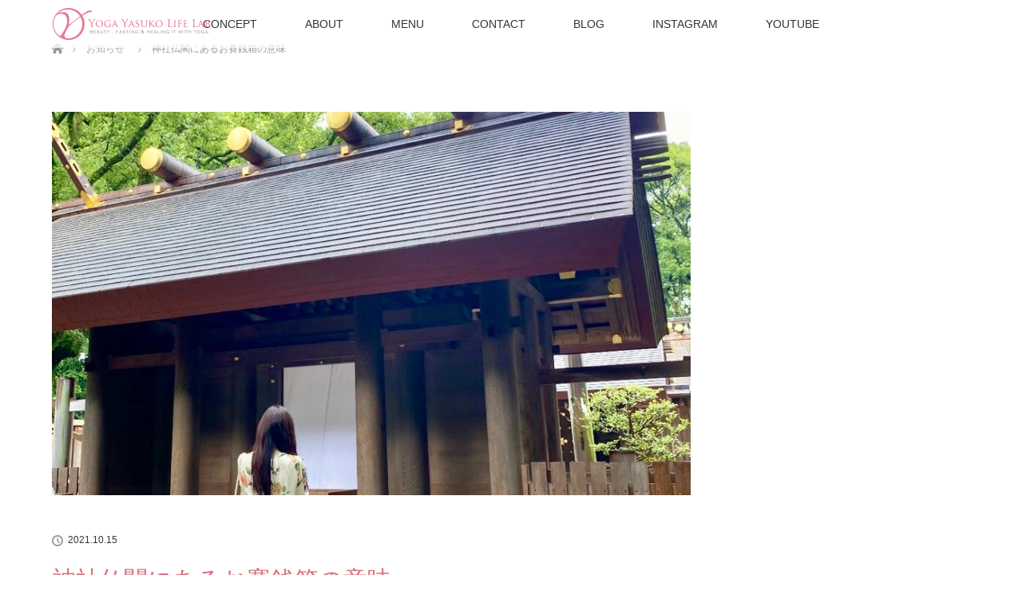

--- FILE ---
content_type: text/html; charset=UTF-8
request_url: https://yogayasukolifelab.com/news/%E7%A5%9E%E7%A4%BE%E4%BB%8F%E9%96%A3%E3%81%AB%E3%81%82%E3%82%8B%E3%81%8A%E8%B3%BD%E9%8A%AD%E7%AE%B1%E3%81%AE%E6%84%8F%E5%91%B3/
body_size: 11446
content:
<!DOCTYPE html>
<html class="pc" dir="ltr" lang="ja"
	prefix="og: https://ogp.me/ns#" >
<head>
<meta charset="UTF-8">
<!--[if IE]><meta http-equiv="X-UA-Compatible" content="IE=edge"><![endif]-->
<meta name="viewport" content="width=device-width">

<meta name="description" content="ご訪問ありがとうございます。ブログを更新しました。">
<link rel="pingback" href="https://yogayasukolifelab.com/xmlrpc.php">

		<!-- All in One SEO 4.3.4.1 - aioseo.com -->
		<title>神社仏閣にあるお賽銭箱の意味 | Yoga Yasuko Life Lab</title>
		<meta name="robots" content="max-snippet:-1, max-image-preview:large, max-video-preview:-1" />
		<link rel="canonical" href="https://yogayasukolifelab.com/news/%e7%a5%9e%e7%a4%be%e4%bb%8f%e9%96%a3%e3%81%ab%e3%81%82%e3%82%8b%e3%81%8a%e8%b3%bd%e9%8a%ad%e7%ae%b1%e3%81%ae%e6%84%8f%e5%91%b3/" />
		<meta name="generator" content="All in One SEO (AIOSEO) 4.3.4.1 " />
		<meta property="og:locale" content="ja_JP" />
		<meta property="og:site_name" content="Yoga Yasuko Life Lab | ヨガビューティクリエイターのYasukoです。 現在、 ヨガ・ヒーリング・ファスティングを軸に、 「美のトリニティ」 をコンセプトとして、 真の美と健康をテーマに活動しています。" />
		<meta property="og:type" content="article" />
		<meta property="og:title" content="神社仏閣にあるお賽銭箱の意味 | Yoga Yasuko Life Lab" />
		<meta property="og:url" content="https://yogayasukolifelab.com/news/%e7%a5%9e%e7%a4%be%e4%bb%8f%e9%96%a3%e3%81%ab%e3%81%82%e3%82%8b%e3%81%8a%e8%b3%bd%e9%8a%ad%e7%ae%b1%e3%81%ae%e6%84%8f%e5%91%b3/" />
		<meta property="article:published_time" content="2021-10-14T23:52:27+00:00" />
		<meta property="article:modified_time" content="2021-10-14T23:52:27+00:00" />
		<meta name="twitter:card" content="summary_large_image" />
		<meta name="twitter:title" content="神社仏閣にあるお賽銭箱の意味 | Yoga Yasuko Life Lab" />
		<script type="application/ld+json" class="aioseo-schema">
			{"@context":"https:\/\/schema.org","@graph":[{"@type":"BreadcrumbList","@id":"https:\/\/yogayasukolifelab.com\/news\/%e7%a5%9e%e7%a4%be%e4%bb%8f%e9%96%a3%e3%81%ab%e3%81%82%e3%82%8b%e3%81%8a%e8%b3%bd%e9%8a%ad%e7%ae%b1%e3%81%ae%e6%84%8f%e5%91%b3\/#breadcrumblist","itemListElement":[{"@type":"ListItem","@id":"https:\/\/yogayasukolifelab.com\/#listItem","position":1,"item":{"@type":"WebPage","@id":"https:\/\/yogayasukolifelab.com\/","name":"\u30db\u30fc\u30e0","description":"\u30e8\u30ac\u30d3\u30e5\u30fc\u30c6\u30a3\u30af\u30ea\u30a8\u30a4\u30bf\u30fc\u306eYasuko\u3067\u3059\u3002 \u73fe\u5728\u3001 \u30e8\u30ac\u30fb\u30d2\u30fc\u30ea\u30f3\u30b0\u30fb\u30d5\u30a1\u30b9\u30c6\u30a3\u30f3\u30b0\u3092\u8ef8\u306b\u3001 \u300c\u7f8e\u306e\u30c8\u30ea\u30cb\u30c6\u30a3\u300d \u3092\u30b3\u30f3\u30bb\u30d7\u30c8\u3068\u3057\u3066\u3001 \u771f\u306e\u7f8e\u3068\u5065\u5eb7\u3092\u30c6\u30fc\u30de\u306b\u6d3b\u52d5\u3057\u3066\u3044\u307e\u3059\u3002","url":"https:\/\/yogayasukolifelab.com\/"},"nextItem":"https:\/\/yogayasukolifelab.com\/news\/%e7%a5%9e%e7%a4%be%e4%bb%8f%e9%96%a3%e3%81%ab%e3%81%82%e3%82%8b%e3%81%8a%e8%b3%bd%e9%8a%ad%e7%ae%b1%e3%81%ae%e6%84%8f%e5%91%b3\/#listItem"},{"@type":"ListItem","@id":"https:\/\/yogayasukolifelab.com\/news\/%e7%a5%9e%e7%a4%be%e4%bb%8f%e9%96%a3%e3%81%ab%e3%81%82%e3%82%8b%e3%81%8a%e8%b3%bd%e9%8a%ad%e7%ae%b1%e3%81%ae%e6%84%8f%e5%91%b3\/#listItem","position":2,"item":{"@type":"WebPage","@id":"https:\/\/yogayasukolifelab.com\/news\/%e7%a5%9e%e7%a4%be%e4%bb%8f%e9%96%a3%e3%81%ab%e3%81%82%e3%82%8b%e3%81%8a%e8%b3%bd%e9%8a%ad%e7%ae%b1%e3%81%ae%e6%84%8f%e5%91%b3\/","name":"\u795e\u793e\u4ecf\u95a3\u306b\u3042\u308b\u304a\u8cfd\u92ad\u7bb1\u306e\u610f\u5473","url":"https:\/\/yogayasukolifelab.com\/news\/%e7%a5%9e%e7%a4%be%e4%bb%8f%e9%96%a3%e3%81%ab%e3%81%82%e3%82%8b%e3%81%8a%e8%b3%bd%e9%8a%ad%e7%ae%b1%e3%81%ae%e6%84%8f%e5%91%b3\/"},"previousItem":"https:\/\/yogayasukolifelab.com\/#listItem"}]},{"@type":"Organization","@id":"https:\/\/yogayasukolifelab.com\/#organization","name":"Yoga Yasuko Life Lab","url":"https:\/\/yogayasukolifelab.com\/"},{"@type":"Person","@id":"https:\/\/yogayasukolifelab.com\/author\/yasuko\/#author","url":"https:\/\/yogayasukolifelab.com\/author\/yasuko\/","name":"yasuko","image":{"@type":"ImageObject","@id":"https:\/\/yogayasukolifelab.com\/news\/%e7%a5%9e%e7%a4%be%e4%bb%8f%e9%96%a3%e3%81%ab%e3%81%82%e3%82%8b%e3%81%8a%e8%b3%bd%e9%8a%ad%e7%ae%b1%e3%81%ae%e6%84%8f%e5%91%b3\/#authorImage","url":"https:\/\/secure.gravatar.com\/avatar\/5bbfc86a514e379295b970306b1e5e44?s=96&d=mm&r=g","width":96,"height":96,"caption":"yasuko"}},{"@type":"WebPage","@id":"https:\/\/yogayasukolifelab.com\/news\/%e7%a5%9e%e7%a4%be%e4%bb%8f%e9%96%a3%e3%81%ab%e3%81%82%e3%82%8b%e3%81%8a%e8%b3%bd%e9%8a%ad%e7%ae%b1%e3%81%ae%e6%84%8f%e5%91%b3\/#webpage","url":"https:\/\/yogayasukolifelab.com\/news\/%e7%a5%9e%e7%a4%be%e4%bb%8f%e9%96%a3%e3%81%ab%e3%81%82%e3%82%8b%e3%81%8a%e8%b3%bd%e9%8a%ad%e7%ae%b1%e3%81%ae%e6%84%8f%e5%91%b3\/","name":"\u795e\u793e\u4ecf\u95a3\u306b\u3042\u308b\u304a\u8cfd\u92ad\u7bb1\u306e\u610f\u5473 | Yoga Yasuko Life Lab","inLanguage":"ja","isPartOf":{"@id":"https:\/\/yogayasukolifelab.com\/#website"},"breadcrumb":{"@id":"https:\/\/yogayasukolifelab.com\/news\/%e7%a5%9e%e7%a4%be%e4%bb%8f%e9%96%a3%e3%81%ab%e3%81%82%e3%82%8b%e3%81%8a%e8%b3%bd%e9%8a%ad%e7%ae%b1%e3%81%ae%e6%84%8f%e5%91%b3\/#breadcrumblist"},"author":{"@id":"https:\/\/yogayasukolifelab.com\/author\/yasuko\/#author"},"creator":{"@id":"https:\/\/yogayasukolifelab.com\/author\/yasuko\/#author"},"image":{"@type":"ImageObject","url":"https:\/\/yogayasukolifelab.com\/wp-content\/uploads\/2020\/12\/362D6340-8667-4681-B630-4B3F11E6A0DB.jpeg","@id":"https:\/\/yogayasukolifelab.com\/#mainImage","width":870,"height":1272},"primaryImageOfPage":{"@id":"https:\/\/yogayasukolifelab.com\/news\/%e7%a5%9e%e7%a4%be%e4%bb%8f%e9%96%a3%e3%81%ab%e3%81%82%e3%82%8b%e3%81%8a%e8%b3%bd%e9%8a%ad%e7%ae%b1%e3%81%ae%e6%84%8f%e5%91%b3\/#mainImage"},"datePublished":"2021-10-14T23:52:27+09:00","dateModified":"2021-10-14T23:52:27+09:00"},{"@type":"WebSite","@id":"https:\/\/yogayasukolifelab.com\/#website","url":"https:\/\/yogayasukolifelab.com\/","name":"Yoga Yasuko Life Lab","description":"\u30e8\u30ac\u30d3\u30e5\u30fc\u30c6\u30a3\u30af\u30ea\u30a8\u30a4\u30bf\u30fc\u306eYasuko\u3067\u3059\u3002 \u73fe\u5728\u3001 \u30e8\u30ac\u30fb\u30d2\u30fc\u30ea\u30f3\u30b0\u30fb\u30d5\u30a1\u30b9\u30c6\u30a3\u30f3\u30b0\u3092\u8ef8\u306b\u3001 \u300c\u7f8e\u306e\u30c8\u30ea\u30cb\u30c6\u30a3\u300d \u3092\u30b3\u30f3\u30bb\u30d7\u30c8\u3068\u3057\u3066\u3001 \u771f\u306e\u7f8e\u3068\u5065\u5eb7\u3092\u30c6\u30fc\u30de\u306b\u6d3b\u52d5\u3057\u3066\u3044\u307e\u3059\u3002","inLanguage":"ja","publisher":{"@id":"https:\/\/yogayasukolifelab.com\/#organization"}}]}
		</script>
		<script type="text/javascript" >
			window.ga=window.ga||function(){(ga.q=ga.q||[]).push(arguments)};ga.l=+new Date;
			ga('create', "UA-109574991-1", { 'cookieDomain': 'yogayasukolifelab.com' } );
			ga('send', 'pageview');
		</script>
		<script async src="https://www.google-analytics.com/analytics.js"></script>
		<!-- All in One SEO -->

<link rel="alternate" type="application/rss+xml" title="Yoga Yasuko Life Lab &raquo; フィード" href="https://yogayasukolifelab.com/feed/" />
<link rel="alternate" type="application/rss+xml" title="Yoga Yasuko Life Lab &raquo; コメントフィード" href="https://yogayasukolifelab.com/comments/feed/" />
<script type="text/javascript">
window._wpemojiSettings = {"baseUrl":"https:\/\/s.w.org\/images\/core\/emoji\/14.0.0\/72x72\/","ext":".png","svgUrl":"https:\/\/s.w.org\/images\/core\/emoji\/14.0.0\/svg\/","svgExt":".svg","source":{"concatemoji":"https:\/\/yogayasukolifelab.com\/wp-includes\/js\/wp-emoji-release.min.js?ver=d268fd11d09279d022af0c3ccd0baa98"}};
/*! This file is auto-generated */
!function(e,a,t){var n,r,o,i=a.createElement("canvas"),p=i.getContext&&i.getContext("2d");function s(e,t){p.clearRect(0,0,i.width,i.height),p.fillText(e,0,0);e=i.toDataURL();return p.clearRect(0,0,i.width,i.height),p.fillText(t,0,0),e===i.toDataURL()}function c(e){var t=a.createElement("script");t.src=e,t.defer=t.type="text/javascript",a.getElementsByTagName("head")[0].appendChild(t)}for(o=Array("flag","emoji"),t.supports={everything:!0,everythingExceptFlag:!0},r=0;r<o.length;r++)t.supports[o[r]]=function(e){if(p&&p.fillText)switch(p.textBaseline="top",p.font="600 32px Arial",e){case"flag":return s("\ud83c\udff3\ufe0f\u200d\u26a7\ufe0f","\ud83c\udff3\ufe0f\u200b\u26a7\ufe0f")?!1:!s("\ud83c\uddfa\ud83c\uddf3","\ud83c\uddfa\u200b\ud83c\uddf3")&&!s("\ud83c\udff4\udb40\udc67\udb40\udc62\udb40\udc65\udb40\udc6e\udb40\udc67\udb40\udc7f","\ud83c\udff4\u200b\udb40\udc67\u200b\udb40\udc62\u200b\udb40\udc65\u200b\udb40\udc6e\u200b\udb40\udc67\u200b\udb40\udc7f");case"emoji":return!s("\ud83e\udef1\ud83c\udffb\u200d\ud83e\udef2\ud83c\udfff","\ud83e\udef1\ud83c\udffb\u200b\ud83e\udef2\ud83c\udfff")}return!1}(o[r]),t.supports.everything=t.supports.everything&&t.supports[o[r]],"flag"!==o[r]&&(t.supports.everythingExceptFlag=t.supports.everythingExceptFlag&&t.supports[o[r]]);t.supports.everythingExceptFlag=t.supports.everythingExceptFlag&&!t.supports.flag,t.DOMReady=!1,t.readyCallback=function(){t.DOMReady=!0},t.supports.everything||(n=function(){t.readyCallback()},a.addEventListener?(a.addEventListener("DOMContentLoaded",n,!1),e.addEventListener("load",n,!1)):(e.attachEvent("onload",n),a.attachEvent("onreadystatechange",function(){"complete"===a.readyState&&t.readyCallback()})),(e=t.source||{}).concatemoji?c(e.concatemoji):e.wpemoji&&e.twemoji&&(c(e.twemoji),c(e.wpemoji)))}(window,document,window._wpemojiSettings);
</script>
<style type="text/css">
img.wp-smiley,
img.emoji {
	display: inline !important;
	border: none !important;
	box-shadow: none !important;
	height: 1em !important;
	width: 1em !important;
	margin: 0 0.07em !important;
	vertical-align: -0.1em !important;
	background: none !important;
	padding: 0 !important;
}
</style>
	<link rel='stylesheet' id='style-css' href='https://yogayasukolifelab.com/wp-content/themes/lotus_tcd039/style.css?ver=2.1' type='text/css' media='all' />
<link rel='stylesheet' id='wp-block-library-css' href='https://yogayasukolifelab.com/wp-includes/css/dist/block-library/style.min.css?ver=d268fd11d09279d022af0c3ccd0baa98' type='text/css' media='all' />
<link rel='stylesheet' id='classic-theme-styles-css' href='https://yogayasukolifelab.com/wp-includes/css/classic-themes.min.css?ver=d268fd11d09279d022af0c3ccd0baa98' type='text/css' media='all' />
<style id='global-styles-inline-css' type='text/css'>
body{--wp--preset--color--black: #000000;--wp--preset--color--cyan-bluish-gray: #abb8c3;--wp--preset--color--white: #ffffff;--wp--preset--color--pale-pink: #f78da7;--wp--preset--color--vivid-red: #cf2e2e;--wp--preset--color--luminous-vivid-orange: #ff6900;--wp--preset--color--luminous-vivid-amber: #fcb900;--wp--preset--color--light-green-cyan: #7bdcb5;--wp--preset--color--vivid-green-cyan: #00d084;--wp--preset--color--pale-cyan-blue: #8ed1fc;--wp--preset--color--vivid-cyan-blue: #0693e3;--wp--preset--color--vivid-purple: #9b51e0;--wp--preset--gradient--vivid-cyan-blue-to-vivid-purple: linear-gradient(135deg,rgba(6,147,227,1) 0%,rgb(155,81,224) 100%);--wp--preset--gradient--light-green-cyan-to-vivid-green-cyan: linear-gradient(135deg,rgb(122,220,180) 0%,rgb(0,208,130) 100%);--wp--preset--gradient--luminous-vivid-amber-to-luminous-vivid-orange: linear-gradient(135deg,rgba(252,185,0,1) 0%,rgba(255,105,0,1) 100%);--wp--preset--gradient--luminous-vivid-orange-to-vivid-red: linear-gradient(135deg,rgba(255,105,0,1) 0%,rgb(207,46,46) 100%);--wp--preset--gradient--very-light-gray-to-cyan-bluish-gray: linear-gradient(135deg,rgb(238,238,238) 0%,rgb(169,184,195) 100%);--wp--preset--gradient--cool-to-warm-spectrum: linear-gradient(135deg,rgb(74,234,220) 0%,rgb(151,120,209) 20%,rgb(207,42,186) 40%,rgb(238,44,130) 60%,rgb(251,105,98) 80%,rgb(254,248,76) 100%);--wp--preset--gradient--blush-light-purple: linear-gradient(135deg,rgb(255,206,236) 0%,rgb(152,150,240) 100%);--wp--preset--gradient--blush-bordeaux: linear-gradient(135deg,rgb(254,205,165) 0%,rgb(254,45,45) 50%,rgb(107,0,62) 100%);--wp--preset--gradient--luminous-dusk: linear-gradient(135deg,rgb(255,203,112) 0%,rgb(199,81,192) 50%,rgb(65,88,208) 100%);--wp--preset--gradient--pale-ocean: linear-gradient(135deg,rgb(255,245,203) 0%,rgb(182,227,212) 50%,rgb(51,167,181) 100%);--wp--preset--gradient--electric-grass: linear-gradient(135deg,rgb(202,248,128) 0%,rgb(113,206,126) 100%);--wp--preset--gradient--midnight: linear-gradient(135deg,rgb(2,3,129) 0%,rgb(40,116,252) 100%);--wp--preset--duotone--dark-grayscale: url('#wp-duotone-dark-grayscale');--wp--preset--duotone--grayscale: url('#wp-duotone-grayscale');--wp--preset--duotone--purple-yellow: url('#wp-duotone-purple-yellow');--wp--preset--duotone--blue-red: url('#wp-duotone-blue-red');--wp--preset--duotone--midnight: url('#wp-duotone-midnight');--wp--preset--duotone--magenta-yellow: url('#wp-duotone-magenta-yellow');--wp--preset--duotone--purple-green: url('#wp-duotone-purple-green');--wp--preset--duotone--blue-orange: url('#wp-duotone-blue-orange');--wp--preset--font-size--small: 13px;--wp--preset--font-size--medium: 20px;--wp--preset--font-size--large: 36px;--wp--preset--font-size--x-large: 42px;--wp--preset--spacing--20: 0.44rem;--wp--preset--spacing--30: 0.67rem;--wp--preset--spacing--40: 1rem;--wp--preset--spacing--50: 1.5rem;--wp--preset--spacing--60: 2.25rem;--wp--preset--spacing--70: 3.38rem;--wp--preset--spacing--80: 5.06rem;--wp--preset--shadow--natural: 6px 6px 9px rgba(0, 0, 0, 0.2);--wp--preset--shadow--deep: 12px 12px 50px rgba(0, 0, 0, 0.4);--wp--preset--shadow--sharp: 6px 6px 0px rgba(0, 0, 0, 0.2);--wp--preset--shadow--outlined: 6px 6px 0px -3px rgba(255, 255, 255, 1), 6px 6px rgba(0, 0, 0, 1);--wp--preset--shadow--crisp: 6px 6px 0px rgba(0, 0, 0, 1);}:where(.is-layout-flex){gap: 0.5em;}body .is-layout-flow > .alignleft{float: left;margin-inline-start: 0;margin-inline-end: 2em;}body .is-layout-flow > .alignright{float: right;margin-inline-start: 2em;margin-inline-end: 0;}body .is-layout-flow > .aligncenter{margin-left: auto !important;margin-right: auto !important;}body .is-layout-constrained > .alignleft{float: left;margin-inline-start: 0;margin-inline-end: 2em;}body .is-layout-constrained > .alignright{float: right;margin-inline-start: 2em;margin-inline-end: 0;}body .is-layout-constrained > .aligncenter{margin-left: auto !important;margin-right: auto !important;}body .is-layout-constrained > :where(:not(.alignleft):not(.alignright):not(.alignfull)){max-width: var(--wp--style--global--content-size);margin-left: auto !important;margin-right: auto !important;}body .is-layout-constrained > .alignwide{max-width: var(--wp--style--global--wide-size);}body .is-layout-flex{display: flex;}body .is-layout-flex{flex-wrap: wrap;align-items: center;}body .is-layout-flex > *{margin: 0;}:where(.wp-block-columns.is-layout-flex){gap: 2em;}.has-black-color{color: var(--wp--preset--color--black) !important;}.has-cyan-bluish-gray-color{color: var(--wp--preset--color--cyan-bluish-gray) !important;}.has-white-color{color: var(--wp--preset--color--white) !important;}.has-pale-pink-color{color: var(--wp--preset--color--pale-pink) !important;}.has-vivid-red-color{color: var(--wp--preset--color--vivid-red) !important;}.has-luminous-vivid-orange-color{color: var(--wp--preset--color--luminous-vivid-orange) !important;}.has-luminous-vivid-amber-color{color: var(--wp--preset--color--luminous-vivid-amber) !important;}.has-light-green-cyan-color{color: var(--wp--preset--color--light-green-cyan) !important;}.has-vivid-green-cyan-color{color: var(--wp--preset--color--vivid-green-cyan) !important;}.has-pale-cyan-blue-color{color: var(--wp--preset--color--pale-cyan-blue) !important;}.has-vivid-cyan-blue-color{color: var(--wp--preset--color--vivid-cyan-blue) !important;}.has-vivid-purple-color{color: var(--wp--preset--color--vivid-purple) !important;}.has-black-background-color{background-color: var(--wp--preset--color--black) !important;}.has-cyan-bluish-gray-background-color{background-color: var(--wp--preset--color--cyan-bluish-gray) !important;}.has-white-background-color{background-color: var(--wp--preset--color--white) !important;}.has-pale-pink-background-color{background-color: var(--wp--preset--color--pale-pink) !important;}.has-vivid-red-background-color{background-color: var(--wp--preset--color--vivid-red) !important;}.has-luminous-vivid-orange-background-color{background-color: var(--wp--preset--color--luminous-vivid-orange) !important;}.has-luminous-vivid-amber-background-color{background-color: var(--wp--preset--color--luminous-vivid-amber) !important;}.has-light-green-cyan-background-color{background-color: var(--wp--preset--color--light-green-cyan) !important;}.has-vivid-green-cyan-background-color{background-color: var(--wp--preset--color--vivid-green-cyan) !important;}.has-pale-cyan-blue-background-color{background-color: var(--wp--preset--color--pale-cyan-blue) !important;}.has-vivid-cyan-blue-background-color{background-color: var(--wp--preset--color--vivid-cyan-blue) !important;}.has-vivid-purple-background-color{background-color: var(--wp--preset--color--vivid-purple) !important;}.has-black-border-color{border-color: var(--wp--preset--color--black) !important;}.has-cyan-bluish-gray-border-color{border-color: var(--wp--preset--color--cyan-bluish-gray) !important;}.has-white-border-color{border-color: var(--wp--preset--color--white) !important;}.has-pale-pink-border-color{border-color: var(--wp--preset--color--pale-pink) !important;}.has-vivid-red-border-color{border-color: var(--wp--preset--color--vivid-red) !important;}.has-luminous-vivid-orange-border-color{border-color: var(--wp--preset--color--luminous-vivid-orange) !important;}.has-luminous-vivid-amber-border-color{border-color: var(--wp--preset--color--luminous-vivid-amber) !important;}.has-light-green-cyan-border-color{border-color: var(--wp--preset--color--light-green-cyan) !important;}.has-vivid-green-cyan-border-color{border-color: var(--wp--preset--color--vivid-green-cyan) !important;}.has-pale-cyan-blue-border-color{border-color: var(--wp--preset--color--pale-cyan-blue) !important;}.has-vivid-cyan-blue-border-color{border-color: var(--wp--preset--color--vivid-cyan-blue) !important;}.has-vivid-purple-border-color{border-color: var(--wp--preset--color--vivid-purple) !important;}.has-vivid-cyan-blue-to-vivid-purple-gradient-background{background: var(--wp--preset--gradient--vivid-cyan-blue-to-vivid-purple) !important;}.has-light-green-cyan-to-vivid-green-cyan-gradient-background{background: var(--wp--preset--gradient--light-green-cyan-to-vivid-green-cyan) !important;}.has-luminous-vivid-amber-to-luminous-vivid-orange-gradient-background{background: var(--wp--preset--gradient--luminous-vivid-amber-to-luminous-vivid-orange) !important;}.has-luminous-vivid-orange-to-vivid-red-gradient-background{background: var(--wp--preset--gradient--luminous-vivid-orange-to-vivid-red) !important;}.has-very-light-gray-to-cyan-bluish-gray-gradient-background{background: var(--wp--preset--gradient--very-light-gray-to-cyan-bluish-gray) !important;}.has-cool-to-warm-spectrum-gradient-background{background: var(--wp--preset--gradient--cool-to-warm-spectrum) !important;}.has-blush-light-purple-gradient-background{background: var(--wp--preset--gradient--blush-light-purple) !important;}.has-blush-bordeaux-gradient-background{background: var(--wp--preset--gradient--blush-bordeaux) !important;}.has-luminous-dusk-gradient-background{background: var(--wp--preset--gradient--luminous-dusk) !important;}.has-pale-ocean-gradient-background{background: var(--wp--preset--gradient--pale-ocean) !important;}.has-electric-grass-gradient-background{background: var(--wp--preset--gradient--electric-grass) !important;}.has-midnight-gradient-background{background: var(--wp--preset--gradient--midnight) !important;}.has-small-font-size{font-size: var(--wp--preset--font-size--small) !important;}.has-medium-font-size{font-size: var(--wp--preset--font-size--medium) !important;}.has-large-font-size{font-size: var(--wp--preset--font-size--large) !important;}.has-x-large-font-size{font-size: var(--wp--preset--font-size--x-large) !important;}
.wp-block-navigation a:where(:not(.wp-element-button)){color: inherit;}
:where(.wp-block-columns.is-layout-flex){gap: 2em;}
.wp-block-pullquote{font-size: 1.5em;line-height: 1.6;}
</style>
<link rel='stylesheet' id='contact-form-7-css' href='https://yogayasukolifelab.com/wp-content/plugins/contact-form-7/includes/css/styles.css?ver=5.7.5.1' type='text/css' media='all' />
<link rel='stylesheet' id='tcd-maps-css' href='https://yogayasukolifelab.com/wp-content/plugins/tcd-google-maps/admin.css?ver=d268fd11d09279d022af0c3ccd0baa98' type='text/css' media='all' />
<link rel='stylesheet' id='tablepress-default-css' href='https://yogayasukolifelab.com/wp-content/plugins/tablepress/css/build/default.css?ver=2.1' type='text/css' media='all' />
<script type='text/javascript' src='https://yogayasukolifelab.com/wp-includes/js/jquery/jquery.min.js?ver=3.6.4' id='jquery-core-js'></script>
<script type='text/javascript' src='https://yogayasukolifelab.com/wp-includes/js/jquery/jquery-migrate.min.js?ver=3.4.0' id='jquery-migrate-js'></script>
<link rel="https://api.w.org/" href="https://yogayasukolifelab.com/wp-json/" /><link rel="alternate" type="application/json+oembed" href="https://yogayasukolifelab.com/wp-json/oembed/1.0/embed?url=https%3A%2F%2Fyogayasukolifelab.com%2Fnews%2F%25e7%25a5%259e%25e7%25a4%25be%25e4%25bb%258f%25e9%2596%25a3%25e3%2581%25ab%25e3%2581%2582%25e3%2582%258b%25e3%2581%258a%25e8%25b3%25bd%25e9%258a%25ad%25e7%25ae%25b1%25e3%2581%25ae%25e6%2584%258f%25e5%2591%25b3%2F" />
<link rel="alternate" type="text/xml+oembed" href="https://yogayasukolifelab.com/wp-json/oembed/1.0/embed?url=https%3A%2F%2Fyogayasukolifelab.com%2Fnews%2F%25e7%25a5%259e%25e7%25a4%25be%25e4%25bb%258f%25e9%2596%25a3%25e3%2581%25ab%25e3%2581%2582%25e3%2582%258b%25e3%2581%258a%25e8%25b3%25bd%25e9%258a%25ad%25e7%25ae%25b1%25e3%2581%25ae%25e6%2584%258f%25e5%2591%25b3%2F&#038;format=xml" />

<link rel="stylesheet" media="screen and (max-width:770px)" href="https://yogayasukolifelab.com/wp-content/themes/lotus_tcd039/responsive.css?ver=2.1">
<link rel="stylesheet" href="https://yogayasukolifelab.com/wp-content/themes/lotus_tcd039/css/footer-bar.css?ver=2.1">

<script src="https://yogayasukolifelab.com/wp-content/themes/lotus_tcd039/js/jquery.easing.1.3.js?ver=2.1"></script>
<script src="https://yogayasukolifelab.com/wp-content/themes/lotus_tcd039/js/jscript.js?ver=2.1"></script>
<script src="https://yogayasukolifelab.com/wp-content/themes/lotus_tcd039/js/functions.js?ver=2.1"></script>
<script src="https://yogayasukolifelab.com/wp-content/themes/lotus_tcd039/js/comment.js?ver=2.1"></script>
<script src="https://yogayasukolifelab.com/wp-content/themes/lotus_tcd039/js/header_fix.js?ver=2.1"></script>

<style type="text/css">
body, input, textarea { font-family: Verdana, "ヒラギノ角ゴ ProN W3", "Hiragino Kaku Gothic ProN", "メイリオ", Meiryo, sans-serif; }
.rich_font { font-weight:500; font-family: "Times New Roman" , "游明朝" , "Yu Mincho" , "游明朝体" , "YuMincho" , "ヒラギノ明朝 Pro W3" , "Hiragino Mincho Pro" , "HiraMinProN-W3" , "HGS明朝E" , "ＭＳ Ｐ明朝" , "MS PMincho" , serif; }

body { font-size:15px; }

.pc #header .logo { font-size:21px; }
.mobile #header .logo { font-size:18px; }
.pc #header .desc { font-size:12px; }
#footer_logo .logo { font-size:40px; }
#footer_logo .desc { font-size:12px; }
.pc #header #logo_text_fixed .logo { font-size:21px; }

.index_box_list .image img, #index_blog_list li .image img, #related_post li a.image img, .styled_post_list1 .image img, #recent_news .image img{
  -webkit-transition: all 0.35s ease-in-out; -moz-transition: all 0.35s ease-in-out; transition: all 0.35s ease-in-out;
  -webkit-transform: scale(1); -moz-transform: scale(1); -ms-transform: scale(1); -o-transform: scale(1); transform: scale(1);
  -webkit-backface-visibility:hidden; backface-visibility:hidden;
}
.index_box_list .image a:hover img, #index_blog_list li .image:hover img, #related_post li a.image:hover img, .styled_post_list1 .image:hover img, #recent_news .image:hover img{
 -webkit-transform: scale(1.2); -moz-transform: scale(1.2); -ms-transform: scale(1.2); -o-transform: scale(1.2); transform: scale(1.2);
}

.pc .home #header_top{ background:rgba(255,255,255,1) }
.pc .home #global_menu{ background:rgba(255,255,255,0.7) }
.pc .header_fix #header{ background:rgba(255,255,255,1) }
	.pc .not_home #header{ background:rgba(255,255,255,0.7) }
.pc .not_home.header_fix2 #header{ background:rgba(255,255,255,1) }
.pc #global_menu > ul > li > a{ color:#333333; }

.pc #index_content2 .catchphrase .headline { font-size:40px; }
.pc #index_content2 .catchphrase .desc { font-size:18px; }

#post_title { font-size:30px; }
.post_content { font-size:15px; }

a:hover, #comment_header ul li a:hover, .pc #global_menu > ul > li.active > a, .pc #global_menu li.current-menu-item > a, .pc #global_menu > ul > li > a:hover, #header_logo .logo a:hover, #bread_crumb li.home a:hover:before, #bread_crumb li a:hover,
 .footer_menu li:first-child a, .footer_menu li:only-child a, #previous_next_post a:hover, .color_headline
  { color:#D86F7C; }

.pc #global_menu ul ul a, #return_top a, .next_page_link a:hover, .page_navi a:hover, .collapse_category_list li a:hover .count, .index_archive_link a:hover, .slick-arrow:hover, #header_logo_index .link:hover,
 #previous_next_page a:hover, .page_navi p.back a:hover, .collapse_category_list li a:hover .count, .mobile #global_menu li a:hover,
  #wp-calendar td a:hover, #wp-calendar #prev a:hover, #wp-calendar #next a:hover, .widget_search #search-btn input:hover, .widget_search #searchsubmit:hover, .side_widget.google_search #searchsubmit:hover,
   #submit_comment:hover, #comment_header ul li a:hover, #comment_header ul li.comment_switch_active a, #comment_header #comment_closed p, #post_pagination a:hover, #post_pagination p, a.menu_button:hover, .mobile .footer_menu a:hover, .mobile #footer_menu_bottom li a:hover
    { background-color:#D86F7C; }

.pc #global_menu ul ul a:hover, #return_top a:hover
 { background-color:#BD5E68; }

.side_headline, #footer_address, #recent_news .headline, .page_navi span.current
 { background-color:#F2D2D0; }

#index_content1_top
 { background-color:#F1D2D0; }

#comment_textarea textarea:focus, #guest_info input:focus, #comment_header ul li a:hover, #comment_header ul li.comment_switch_active a, #comment_header #comment_closed p
 { border-color:#D86F7C; }

#comment_header ul li.comment_switch_active a:after, #comment_header #comment_closed p:after
 { border-color:#D86F7C transparent transparent transparent; }

.collapse_category_list li a:before
 { border-color: transparent transparent transparent #D86F7C; }


  #site_loader_spinner { border:4px solid rgba(216,111,124,0.2); border-top-color:#D86F7C; }

■コンテンツの背景色やスペースの調整
#index_free_content { background: #eeefef;}
#index_free_content {text-align: center;}
#index_free_content { width:555px; margin:50px auto 50px; }
#index_free_content  { padding: 100px; }

■見出しデザインの調整
.p_catch { border-bottom:1px dotted #ccc;  }
.p_catch {font-size:20px; }
.p_catch {padding:0 0 0 0px;}
.p_catch {margin:0 0 25px 0; }

.footer-bar {
background: #ffc0cb;
}
</style>


<script type="text/javascript">
jQuery(document).ready(function($){
  $('a').not('a[href^="#"], a[href^="tel"], [href^="javascript:void(0);"], a[target="_blank"]').click(function(){
    var pass = $(this).attr("href");
    $('body').fadeOut();
    setTimeout(function(){
      location.href = pass;
    },300);
    return false;
  });
});
</script>


<meta name="generator" content="Elementor 3.12.1; features: a11y_improvements, additional_custom_breakpoints; settings: css_print_method-external, google_font-enabled, font_display-auto">
<style type="text/css"></style></head>
<body data-rsssl=1 id="body" class="news-template-default single single-news postid-2133 not_home fix_top elementor-default elementor-kit-2597">

<div id="site_loader_overlay">
 <div id="site_loader_spinner"></div>
</div>

 <div id="header">
  <div id="header_top">
   <div id="header_logo">
    <div id="logo_image">
 <h1 class="logo">
  <a href="https://yogayasukolifelab.com/" title="Yoga Yasuko Life Lab" data-label="Yoga Yasuko Life Lab"><img class="h_logo" src="https://yogayasukolifelab.com/wp-content/uploads/2017/06/logo_type8.png?1769252133" alt="Yoga Yasuko Life Lab" title="Yoga Yasuko Life Lab" /></a>
 </h1>
</div>
   </div>
  </div><!-- END #header_top -->
    <div id="header_bottom">
   <a href="#" class="menu_button"><span>menu</span></a>
   <div id="logo_image_fixed">
 <p class="logo"><a href="https://yogayasukolifelab.com/" title="Yoga Yasuko Life Lab"><img class="s_logo" src="https://yogayasukolifelab.com/wp-content/uploads/2017/06/logo_260x40_type8.png?1769252133" alt="Yoga Yasuko Life Lab" title="Yoga Yasuko Life Lab" /></a></p>
</div>
   <div id="global_menu">
    <ul id="menu-%e3%82%b0%e3%83%ad%e3%83%bc%e3%83%90%e3%83%ab%e3%83%a1%e3%83%8b%e3%83%a5%e3%83%bc" class="menu"><li id="menu-item-36" class="menu-item menu-item-type-post_type menu-item-object-page menu-item-36"><a href="https://yogayasukolifelab.com/concept/">CONCEPT</a></li>
<li id="menu-item-35" class="menu-item menu-item-type-post_type menu-item-object-page menu-item-35"><a href="https://yogayasukolifelab.com/about/">ABOUT</a></li>
<li id="menu-item-246" class="menu-item menu-item-type-post_type menu-item-object-page menu-item-has-children menu-item-246"><a href="https://yogayasukolifelab.com/menu/">MENU</a>
<ul class="sub-menu">
	<li id="menu-item-1465" class="menu-item menu-item-type-post_type menu-item-object-page menu-item-1465"><a href="https://yogayasukolifelab.com/crystalbowlhealing/">クリスタルボウルヒーリング講座</a></li>
	<li id="menu-item-1466" class="menu-item menu-item-type-post_type menu-item-object-page menu-item-1466"><a href="https://yogayasukolifelab.com/thestoryoflife-2/">魂のリーディング~The Story Of Life~</a></li>
	<li id="menu-item-1500" class="menu-item menu-item-type-post_type menu-item-object-page menu-item-1500"><a href="https://yogayasukolifelab.com/?page_id=1492">タイムウェーバー</a></li>
	<li id="menu-item-460" class="menu-item menu-item-type-post_type menu-item-object-page menu-item-460"><a href="https://yogayasukolifelab.com/fasting-meister/">ファスティングマイスター講座</a></li>
	<li id="menu-item-1527" class="menu-item menu-item-type-post_type menu-item-object-page menu-item-1527"><a href="https://yogayasukolifelab.com/fastingsupport/">ファスティングサポート</a></li>
	<li id="menu-item-1528" class="menu-item menu-item-type-post_type menu-item-object-page menu-item-1528"><a href="https://yogayasukolifelab.com/crystalbowlsoundhealingyoga/">クリスタルボウルサウンドヒーリングヨガ</a></li>
</ul>
</li>
<li id="menu-item-31" class="menu-item menu-item-type-post_type menu-item-object-page menu-item-31"><a href="https://yogayasukolifelab.com/contact/">CONTACT</a></li>
<li id="menu-item-334" class="menu-item menu-item-type-custom menu-item-object-custom menu-item-334"><a href="http://ameblo.jp/ysk8angel">BLOG</a></li>
<li id="menu-item-362" class="menu-item menu-item-type-custom menu-item-object-custom menu-item-362"><a href="http://www.instagram.com/yasuko8elshan">INSTAGRAM</a></li>
<li id="menu-item-1567" class="menu-item menu-item-type-custom menu-item-object-custom menu-item-1567"><a href="https://www.youtube.com/channel/UCbDnQIwNunaN-_7IhKnqNLQ">YOUTUBE</a></li>
</ul>   </div>
  </div><!-- END #header_bottom -->
   </div><!-- END #header -->

    
 <div id="main_contents" class="clearfix">


<div id="bread_crumb">

<ul class="clearfix">
 <li itemscope="itemscope" itemtype="http://data-vocabulary.org/Breadcrumb" class="home"><a itemprop="url" href="https://yogayasukolifelab.com/"><span itemprop="title" >ホーム</span></a></li>

 <li itemscope="itemscope" itemtype="http://data-vocabulary.org/Breadcrumb"><a itemprop="url" href="https://yogayasukolifelab.com/news/"><span itemprop="title" >お知らせ</span></a></li>
 <li class="last">神社仏閣にあるお賽銭箱の意味</li>

</ul>
</div>

<div id="main_col" class="clearfix">

<div id="left_col">

 
 <div id="article">

      <div id="post_image">
   <img width="800" height="480" src="https://yogayasukolifelab.com/wp-content/uploads/2020/12/362D6340-8667-4681-B630-4B3F11E6A0DB-800x480.jpeg" class="attachment-size5 size-size5 wp-post-image" alt="" decoding="async" />  </div>
    
    <ul id="post_meta_top" class="clearfix">
   <li class="date"><time class="entry-date updated" datetime="2021-10-15T08:52:27+09:00">2021.10.15</time></li>
  </ul>
  
  <h2 id="post_title" class="rich_font color_headline">神社仏閣にあるお賽銭箱の意味</h2>

    <div class="single_share clearfix" id="single_share_top">
   
<!--Type1-->

<div id="share_top1">

 

<div class="sns">
<ul class="type1 clearfix">
<!--Twitterボタン-->
<li class="twitter">
<a href="http://twitter.com/share?text=%E7%A5%9E%E7%A4%BE%E4%BB%8F%E9%96%A3%E3%81%AB%E3%81%82%E3%82%8B%E3%81%8A%E8%B3%BD%E9%8A%AD%E7%AE%B1%E3%81%AE%E6%84%8F%E5%91%B3&url=https%3A%2F%2Fyogayasukolifelab.com%2Fnews%2F%25e7%25a5%259e%25e7%25a4%25be%25e4%25bb%258f%25e9%2596%25a3%25e3%2581%25ab%25e3%2581%2582%25e3%2582%258b%25e3%2581%258a%25e8%25b3%25bd%25e9%258a%25ad%25e7%25ae%25b1%25e3%2581%25ae%25e6%2584%258f%25e5%2591%25b3%2F&via=&tw_p=tweetbutton&related=" onclick="javascript:window.open(this.href, '', 'menubar=no,toolbar=no,resizable=yes,scrollbars=yes,height=400,width=600');return false;"><i class="icon-twitter"></i><span class="ttl">Tweet</span><span class="share-count"></span></a></li>

<!--Facebookボタン-->
<li class="facebook">
<a href="//www.facebook.com/sharer/sharer.php?u=https://yogayasukolifelab.com/news/%e7%a5%9e%e7%a4%be%e4%bb%8f%e9%96%a3%e3%81%ab%e3%81%82%e3%82%8b%e3%81%8a%e8%b3%bd%e9%8a%ad%e7%ae%b1%e3%81%ae%e6%84%8f%e5%91%b3/&amp;t=%E7%A5%9E%E7%A4%BE%E4%BB%8F%E9%96%A3%E3%81%AB%E3%81%82%E3%82%8B%E3%81%8A%E8%B3%BD%E9%8A%AD%E7%AE%B1%E3%81%AE%E6%84%8F%E5%91%B3" class="facebook-btn-icon-link" target="blank" rel="nofollow"><i class="icon-facebook"></i><span class="ttl">Share</span><span class="share-count"></span></a></li>







</ul>
</div>

</div>


<!--Type2-->

<!--Type3-->

<!--Type4-->

<!--Type5-->
  </div>
  
  <div class="post_content clearfix">
   <p>ご訪問ありがとうございます。</p>
<p>ブログを更新しました。</p>
<p>無功徳とは…<br />
神社仏閣にあるお賽銭箱の意味</p>
<p><a href="https://ameblo.jp/ysk8angel/entry-12703674397.html">https://ameblo.jp/ysk8angel/entry-12703674397.html</a></p>
     </div>

    <div class="single_share clearfix" id="single_share_bottom">
   
<!--Type1-->

<div id="share_top1">

 

<div class="sns mt10 mb45">
<ul class="type1 clearfix">
<!--Twitterボタン-->
<li class="twitter">
<a href="http://twitter.com/share?text=%E7%A5%9E%E7%A4%BE%E4%BB%8F%E9%96%A3%E3%81%AB%E3%81%82%E3%82%8B%E3%81%8A%E8%B3%BD%E9%8A%AD%E7%AE%B1%E3%81%AE%E6%84%8F%E5%91%B3&url=https%3A%2F%2Fyogayasukolifelab.com%2Fnews%2F%25e7%25a5%259e%25e7%25a4%25be%25e4%25bb%258f%25e9%2596%25a3%25e3%2581%25ab%25e3%2581%2582%25e3%2582%258b%25e3%2581%258a%25e8%25b3%25bd%25e9%258a%25ad%25e7%25ae%25b1%25e3%2581%25ae%25e6%2584%258f%25e5%2591%25b3%2F&via=&tw_p=tweetbutton&related=" onclick="javascript:window.open(this.href, '', 'menubar=no,toolbar=no,resizable=yes,scrollbars=yes,height=400,width=600');return false;"><i class="icon-twitter"></i><span class="ttl">Tweet</span><span class="share-count"></span></a></li>

<!--Facebookボタン-->
<li class="facebook">
<a href="//www.facebook.com/sharer/sharer.php?u=https://yogayasukolifelab.com/news/%e7%a5%9e%e7%a4%be%e4%bb%8f%e9%96%a3%e3%81%ab%e3%81%82%e3%82%8b%e3%81%8a%e8%b3%bd%e9%8a%ad%e7%ae%b1%e3%81%ae%e6%84%8f%e5%91%b3/&amp;t=%E7%A5%9E%E7%A4%BE%E4%BB%8F%E9%96%A3%E3%81%AB%E3%81%82%E3%82%8B%E3%81%8A%E8%B3%BD%E9%8A%AD%E7%AE%B1%E3%81%AE%E6%84%8F%E5%91%B3" class="facebook-btn-icon-link" target="blank" rel="nofollow"><i class="icon-facebook"></i><span class="ttl">Share</span><span class="share-count"></span></a></li>







</ul>
</div>

</div>


<!--Type2-->

<!--Type3-->

<!--Type4-->

<!--Type5-->
  </div>
  
    <div id="previous_next_page" class="clearfix">
   <a class='prev' href='https://yogayasukolifelab.com/news/%e6%a4%8d%e7%89%a9%e3%81%9f%e3%81%a1%e3%81%ae%e7%94%9f%e9%95%b7%e2%9c%a8%e2%9c%a8/' title='植物たちの生長✨✨'>PREV</a>
<a class='next' href='https://yogayasukolifelab.com/news/%e9%9f%b3%e3%81%a8%e5%85%89%e3%81%ae%e3%83%92%e3%83%bc%e3%83%aa%e3%83%b3%e3%82%b0%e3%83%a8%e3%82%ac%e3%80%80%e6%9d%b1%e4%ba%ac%e3%80%8010%e6%9c%8831%e6%97%a5%e9%96%8b%e5%82%ac/' title='音と光のヒーリングヨガ　@東京　10月31日開催'>NEXT</a>
  </div>
  
 </div><!-- END #article -->

 
  <div id="recent_news">
  <h3 class="headline"><span>最近のお知らせ</span></h3>
  <ol class="clearfix">
      <li class="clearfix">
    <a class="image" href="https://yogayasukolifelab.com/news/%e3%82%b5%e3%82%a6%e3%83%b3%e3%83%89%e3%83%92%e3%83%bc%e3%83%aa%e3%83%b3%e3%82%b0%e3%83%9b%e3%83%86%e3%83%ab%e3%83%8b%e3%83%a5%e3%83%bc%e3%82%aa%e3%83%bc%e3%82%bf%e3%83%8b/"><img width="200" height="200" src="https://yogayasukolifelab.com/wp-content/uploads/2025/04/IMG_8080-1-200x200.jpeg" class="attachment-size1 size-size1 wp-post-image" alt="" decoding="async" loading="lazy" srcset="https://yogayasukolifelab.com/wp-content/uploads/2025/04/IMG_8080-1-200x200.jpeg 200w, https://yogayasukolifelab.com/wp-content/uploads/2025/04/IMG_8080-1-150x150.jpeg 150w, https://yogayasukolifelab.com/wp-content/uploads/2025/04/IMG_8080-1-300x300.jpeg 300w, https://yogayasukolifelab.com/wp-content/uploads/2025/04/IMG_8080-1-120x120.jpeg 120w" sizes="(max-width: 200px) 100vw, 200px" /></a>    <div class="content">
     <p class="date">2025.04.22</p>     <h3 class="title"><a href="https://yogayasukolifelab.com/news/%e3%82%b5%e3%82%a6%e3%83%b3%e3%83%89%e3%83%92%e3%83%bc%e3%83%aa%e3%83%b3%e3%82%b0%e3%83%9b%e3%83%86%e3%83%ab%e3%83%8b%e3%83%a5%e3%83%bc%e3%82%aa%e3%83%bc%e3%82%bf%e3%83%8b/">サウンドヒーリング@ホテルニューオータニ</a></h3>
    </div>
   </li>
      <li class="clearfix">
    <a class="image" href="https://yogayasukolifelab.com/news/6-15-%e3%83%92%e3%83%bc%e3%83%aa%e3%83%b3%e3%82%b0yoga-%e3%83%a9%e3%83%b3%e3%83%81%e4%bc%9a%f0%9f%92%95%e3%81%92%e3%82%93%e3%81%8d%e6%9d%91/"><img width="200" height="200" src="https://yogayasukolifelab.com/wp-content/uploads/2024/05/IMG_5910-200x200.jpeg" class="attachment-size1 size-size1 wp-post-image" alt="" decoding="async" loading="lazy" srcset="https://yogayasukolifelab.com/wp-content/uploads/2024/05/IMG_5910-200x200.jpeg 200w, https://yogayasukolifelab.com/wp-content/uploads/2024/05/IMG_5910-150x150.jpeg 150w, https://yogayasukolifelab.com/wp-content/uploads/2024/05/IMG_5910-300x300.jpeg 300w, https://yogayasukolifelab.com/wp-content/uploads/2024/05/IMG_5910-120x120.jpeg 120w" sizes="(max-width: 200px) 100vw, 200px" /></a>    <div class="content">
     <p class="date">2024.05.21</p>     <h3 class="title"><a href="https://yogayasukolifelab.com/news/6-15-%e3%83%92%e3%83%bc%e3%83%aa%e3%83%b3%e3%82%b0yoga-%e3%83%a9%e3%83%b3%e3%83%81%e4%bc%9a%f0%9f%92%95%e3%81%92%e3%82%93%e3%81%8d%e6%9d%91/">6/15  ヒーリングYoga &#038;ランチ会&#x1f495;@げんき村</a></h3>
    </div>
   </li>
      <li class="clearfix">
    <a class="image" href="https://yogayasukolifelab.com/news/%e5%a5%b3%e6%80%a7%e3%81%ae%e3%81%9f%e3%82%81%e3%81%ae-%e3%80%9c%e6%9c%ac%e6%9d%a5%e3%81%ae%e7%a7%81%e3%81%ab%e9%82%84%e3%82%8b%e3%83%92%e3%83%bc%e3%83%aa%e3%83%b3%e3%82%b0%e3%83%bb%e3%83%af%e3%83%bc/"><img width="200" height="200" src="https://yogayasukolifelab.com/wp-content/uploads/2024/05/78F7D83A-72A0-4375-9F92-9EE78B369865-200x200.jpeg" class="attachment-size1 size-size1 wp-post-image" alt="" decoding="async" loading="lazy" srcset="https://yogayasukolifelab.com/wp-content/uploads/2024/05/78F7D83A-72A0-4375-9F92-9EE78B369865-200x200.jpeg 200w, https://yogayasukolifelab.com/wp-content/uploads/2024/05/78F7D83A-72A0-4375-9F92-9EE78B369865-150x150.jpeg 150w, https://yogayasukolifelab.com/wp-content/uploads/2024/05/78F7D83A-72A0-4375-9F92-9EE78B369865-300x300.jpeg 300w, https://yogayasukolifelab.com/wp-content/uploads/2024/05/78F7D83A-72A0-4375-9F92-9EE78B369865-120x120.jpeg 120w" sizes="(max-width: 200px) 100vw, 200px" /></a>    <div class="content">
     <p class="date">2024.05.3</p>     <h3 class="title"><a href="https://yogayasukolifelab.com/news/%e5%a5%b3%e6%80%a7%e3%81%ae%e3%81%9f%e3%82%81%e3%81%ae-%e3%80%9c%e6%9c%ac%e6%9d%a5%e3%81%ae%e7%a7%81%e3%81%ab%e9%82%84%e3%82%8b%e3%83%92%e3%83%bc%e3%83%aa%e3%83%b3%e3%82%b0%e3%83%bb%e3%83%af%e3%83%bc/">女性のための  〜本来の私に還るヒーリング・ワーク&#038;お話会〜</a></h3>
    </div>
   </li>
      <li class="clearfix">
    <a class="image" href="https://yogayasukolifelab.com/news/%e5%a5%b3%e6%80%a7%e3%81%8c%e8%bc%9d%e3%81%8f%e3%81%9f%e3%82%81%e3%81%ae%e3%80%81%e7%99%92%e3%81%97%e3%81%a8%e6%96%99%e7%90%86%e3%81%a8%e6%a0%84%e9%a4%8a%e2%9c%a8-%e3%81%8a%e8%a9%b1%e4%bc%9a/"><img width="200" height="200" src="https://yogayasukolifelab.com/wp-content/uploads/2024/04/IMG_5580-200x200.jpeg" class="attachment-size1 size-size1 wp-post-image" alt="" decoding="async" loading="lazy" srcset="https://yogayasukolifelab.com/wp-content/uploads/2024/04/IMG_5580-200x200.jpeg 200w, https://yogayasukolifelab.com/wp-content/uploads/2024/04/IMG_5580-150x150.jpeg 150w, https://yogayasukolifelab.com/wp-content/uploads/2024/04/IMG_5580-300x300.jpeg 300w, https://yogayasukolifelab.com/wp-content/uploads/2024/04/IMG_5580-120x120.jpeg 120w" sizes="(max-width: 200px) 100vw, 200px" /></a>    <div class="content">
     <p class="date">2024.04.24</p>     <h3 class="title"><a href="https://yogayasukolifelab.com/news/%e5%a5%b3%e6%80%a7%e3%81%8c%e8%bc%9d%e3%81%8f%e3%81%9f%e3%82%81%e3%81%ae%e3%80%81%e7%99%92%e3%81%97%e3%81%a8%e6%96%99%e7%90%86%e3%81%a8%e6%a0%84%e9%a4%8a%e2%9c%a8-%e3%81%8a%e8%a9%b1%e4%bc%9a/">女性が輝くための、癒しと料理と栄養&#x2728;  お話会&#038;お料理会  &#x263a;&#xfe0f;</a></h3>
    </div>
   </li>
      <li class="clearfix">
    <a class="image" href="https://yogayasukolifelab.com/news/%e5%a5%b3%e6%80%a7%e3%81%8c%e8%bc%9d%e3%81%8f%e7%be%8e%e3%81%a8%e5%81%a5%e5%ba%b7yoga%e3%83%a9%e3%83%b3%e3%83%81%e4%bc%9a%e3%80%80%e3%81%92%e3%82%93%e3%81%8d%e6%9d%91%e2%9d%a4%ef%b8%8f-2-24/"><img width="200" height="200" src="https://yogayasukolifelab.com/wp-content/uploads/2024/02/IMG_5343-200x200.png" class="attachment-size1 size-size1 wp-post-image" alt="" decoding="async" loading="lazy" srcset="https://yogayasukolifelab.com/wp-content/uploads/2024/02/IMG_5343-200x200.png 200w, https://yogayasukolifelab.com/wp-content/uploads/2024/02/IMG_5343-150x150.png 150w, https://yogayasukolifelab.com/wp-content/uploads/2024/02/IMG_5343-300x300.png 300w, https://yogayasukolifelab.com/wp-content/uploads/2024/02/IMG_5343-120x120.png 120w" sizes="(max-width: 200px) 100vw, 200px" /></a>    <div class="content">
     <p class="date">2024.02.11</p>     <h3 class="title"><a href="https://yogayasukolifelab.com/news/%e5%a5%b3%e6%80%a7%e3%81%8c%e8%bc%9d%e3%81%8f%e7%be%8e%e3%81%a8%e5%81%a5%e5%ba%b7yoga%e3%83%a9%e3%83%b3%e3%83%81%e4%bc%9a%e3%80%80%e3%81%92%e3%82%93%e3%81%8d%e6%9d%91%e2%9d%a4%ef%b8%8f-2-24/">女性が輝く美と健康yoga&#038;ランチ会　@げんき村&#x2764;&#xfe0f;  2/24</a></h3>
    </div>
   </li>
     </ol>
 </div>
 
</div><!-- END #left_col -->


 

</div><!-- END #main_col -->


 </div><!-- END #main_contents -->

<div id="footer_wrapper">
 <div id="footer_top">
  <div id="footer_top_inner">

   <!-- footer logo -->
   <div id="footer_logo">
    <div class="logo_area">
 <p class="logo"><a href="https://yogayasukolifelab.com/" title="Yoga Yasuko Life Lab"><img class="f_logo" src="https://yogayasukolifelab.com/wp-content/uploads/2017/06/logo_type8.png?1769252133" alt="Yoga Yasuko Life Lab" title="Yoga Yasuko Life Lab" /></a></p>
</div>
   </div>

   <!-- footer menu -->
   

  </div><!-- END #footer_top_inner -->
 </div><!-- END #footer_top -->

    <p id="footer_address"><span class="mr10">YOGAYASUKOLIFELAB</span><span class="ml10">mail@yogayasukolifelab.com</span></p>
   
 <div id="footer_bottom">
  <div id="footer_bottom_inner" class="clearfix">
   <!-- social button -->
      <ul class="clearfix" id="footer_social_link">
            <li class="facebook"><a class="target_blank" href="https://fb.me/yogayasukolifelab">Facebook</a></li>
            <li class="insta"><a class="target_blank" href="http://www.instagram.com/yasuko8elshan">Instagram</a></li>
                       </ul>
      <p id="copyright">Copyright &copy;&nbsp; <a href="https://yogayasukolifelab.com/">Yoga Yasuko Life Lab</a></p>

  </div><!-- END #footer_bottom_inner -->
 </div><!-- END #footer_bottom -->
</div><!-- /footer_wrapper -->


 <div id="return_top">
  <a href="#body"><span>PAGE TOP</span></a>
 </div>


 <script>

 jQuery(window).bind("unload",function(){});

 jQuery(document).ready(function($){

  function after_load() {
   $('#site_loader_spinner').delay(300).addClass('fade_out');
   $('#site_loader_overlay').delay(600).addClass('fade_out');
   $('#site_loader_spinner').delay(600).fadeOut(100);
   $('#site_loader_overlay').delay(900).fadeOut(100);
        }


  $(window).load(function () {
    after_load();
  });
 
  $(function(){
    setTimeout(function(){
      if( $('#site_loader_overlay').is(':visible') ) {
        after_load();
      }
    }, 3000);
  });

 });
 </script>

 
 
 <!-- facebook share button code -->
 <div id="fb-root"></div>
 <script>
 (function(d, s, id) {
   var js, fjs = d.getElementsByTagName(s)[0];
   if (d.getElementById(id)) return;
   js = d.createElement(s); js.id = id;
   js.src = "//connect.facebook.net/ja_JP/sdk.js#xfbml=1&version=v2.5";
   fjs.parentNode.insertBefore(js, fjs);
 }(document, 'script', 'facebook-jssdk'));
 </script>

 

<script type='text/javascript' src='https://yogayasukolifelab.com/wp-includes/js/comment-reply.min.js?ver=d268fd11d09279d022af0c3ccd0baa98' id='comment-reply-js'></script>
<script type='text/javascript' src='https://yogayasukolifelab.com/wp-content/plugins/contact-form-7/includes/swv/js/index.js?ver=5.7.5.1' id='swv-js'></script>
<script type='text/javascript' id='contact-form-7-js-extra'>
/* <![CDATA[ */
var wpcf7 = {"api":{"root":"https:\/\/yogayasukolifelab.com\/wp-json\/","namespace":"contact-form-7\/v1"}};
/* ]]> */
</script>
<script type='text/javascript' src='https://yogayasukolifelab.com/wp-content/plugins/contact-form-7/includes/js/index.js?ver=5.7.5.1' id='contact-form-7-js'></script>
</body>
</html>